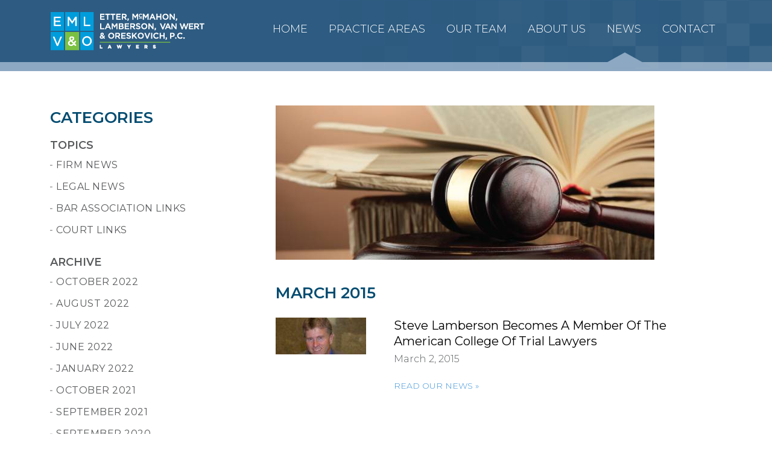

--- FILE ---
content_type: text/html; charset=UTF-8
request_url: https://www.ettermcmahon.com/news/march-2015/
body_size: 3289
content:
<!DOCTYPE html>
<html lang="en">
<head>
	<meta charset="utf-8" />
	<title>Etter McMahon > News</title>
	<meta name="viewport" content="width=device-width, initial-scale=1.0">
    <meta name="robots" content="index, follow, max-image-preview:large, max-snippet:-1, max-video-preview:-1" />
	
	<!--[if !IE]>-->
	<link href='https://fonts.googleapis.com/css?family=Lato:300,400,700,300italic,400italic,700italic' rel='stylesheet' type='text/css'>
	<!--<![endif]-->
	
	<link href="/?action=css&amp;items%5B%5D=bootstrap&amp;items%5B%5D=bootstrap-responsive" rel="stylesheet">
	
	<!--[if lte IE 8]>
	<script src="http://html5shiv.googlecode.com/svn/trunk/html5.js"></script>
	<![endif]-->

    <link rel="preconnect" href="https://fonts.googleapis.com">
    <link rel="preconnect" href="https://fonts.gstatic.com" crossorigin>
    <link href="https://fonts.googleapis.com/css2?family=Montserrat:wght@300;400;500;600;700;800&display=swap" rel="stylesheet">

    <link rel="apple-touch-icon" sizes="72x72" href="/core/templates/ettermcmahon/web/images/icons/apple-touch-icon.png">
    <link rel="icon" type="image/png" sizes="32x32" href="/core/templates/ettermcmahon/web/images/icons/favicon-32x32.png">
    <link rel="icon" type="image/png" sizes="16x16" href="/core/templates/ettermcmahon/web/images/icons/favicon-16x16.png">
    <link rel="manifest" href="/core/templates/ettermcmahon/web/images/icons/site.webmanifest">
    <link rel="mask-icon" href="/core/templates/ettermcmahon/web/images/icons/safari-pinned-tab.svg" color="#5bbad5">
    <link rel="shortcut icon" href="/core/templates/ettermcmahon/web/images/icons/favicon.ico">
    <meta name="msapplication-TileColor" content="#da532c">
    <meta name="msapplication-config" content="/core/templates/ettermcmahon/web/images/icons/browserconfig.xml">
    <meta name="theme-color" content="#ffffff">

    <script src='https://www.google.com/recaptcha/api.js'></script>

    </head>
<body itemscope itemtype="http://schema.org/LocalBusiness">
<script>
  (function(i,s,o,g,r,a,m){i['GoogleAnalyticsObject']=r;i[r]=i[r]||function(){
  (i[r].q=i[r].q||[]).push(arguments)},i[r].l=1*new Date();a=s.createElement(o),
  m=s.getElementsByTagName(o)[0];a.async=1;a.src=g;m.parentNode.insertBefore(a,m)
  })(window,document,'script','//www.google-analytics.com/analytics.js','ga');

  ga('create', 'UA-44924604-1', 'ettermcmahon.com');
  ga('send', 'pageview');

</script>
	<header>
		<div class="navbar">
			<div class="navbar-inner">
				<div class="container">
					<div class="row-fluid">
						<div class="span12 header-row">
							<a href="/" class="brand"><img src="/?action=img&amp;t&amp;src=icons/etterMcmahonLogo.png" alt="Etter McMahon" width="275" height="83"><meta itemprop="name" content="[Etter McMahon]"></a>
							
							<a href="#" class="btn-navbar collapsed" data-toggle="collapse" data-target=".nav-collapse">
								<span class="icon-bar"></span>
								<span class="icon-bar"></span>
								<span class="icon-bar"></span>							
							</a>
<!--							<div class="topSearch">-->
<!--								<form action="/search" method="get" id="searchForm">-->
<!--									<input type="text" name="q" />-->
<!--									<input type="submit" name="search" value="Search" id="GCSearch" />-->
<!--								</form>-->
<!--							</div>-->
							<nav class="nav-collapse collapse">
								<ul class="nav">
									<li class=" "><a class="nav-item" href="/" target="_self">Home</a></li><li class=" "><a class="nav-item" href="https://www.ettermcmahon.com/practice-areas" target="_self">Practice Areas</a></li><li class=" "><a class="nav-item" href="https://www.ettermcmahon.com/our-team" target="_self">Our Team</a></li><li class=" "><a class="nav-item" href="https://www.ettermcmahon.com/about-us" target="_self">About Us</a></li><li class=" active"><a class="nav-item" href="https://www.ettermcmahon.com/news" target="_self">News</a></li><li class="last "><a class="nav-item" href="https://www.ettermcmahon.com/contact" target="_self">Contact</a></li>								</ul>
							</nav>
						</div><!--closing of span12-->
					</div><!--closing of row-fluid-->
				</div><!--closing of container-->
			</div><!--closing of navbar-inner-->
		</div><!--closing of navbar-->
	</header>
	
	
<section class="content">
	<div class="wrapper">
		<div class="container">
			<div class="row-fluid">

				
	<div class="span3">
		<div class="sideNav borderTop">
			<div class="accentTop"></div>
			<ul class="hidden-phone">
				<li class="headline"><a href="/news">Categories</a></li>

				<li><a>Topics</a>
					<ul>
						<li class=""><a href="https://www.ettermcmahon.com/news/firm-news/" target="_self">Firm News</a></li><li class=""><a href="https://www.ettermcmahon.com/news/legal-news/" target="_self">Legal News</a></li><li class=""><a href="https://www.ettermcmahon.com/news/bar-association-links/" target="_self">Bar Association Links</a></li><li class=""><a href="https://www.ettermcmahon.com/news/court-links/" target="_self">Court Links</a></li>					</ul>
				</li>

				<li><a>Archive</a>
					<ul>
						<li class=""><a href="https://www.ettermcmahon.com/news/october-2022/" target="_self">October 2022</a></li><li class=""><a href="https://www.ettermcmahon.com/news/august-2022/" target="_self">August 2022</a></li><li class=""><a href="https://www.ettermcmahon.com/news/july-2022/" target="_self">July 2022</a></li><li class=""><a href="https://www.ettermcmahon.com/news/june-2022/" target="_self">June 2022</a></li><li class=""><a href="https://www.ettermcmahon.com/news/january-2022/" target="_self">January 2022</a></li><li class=""><a href="https://www.ettermcmahon.com/news/october-2021/" target="_self">October 2021</a></li><li class=""><a href="https://www.ettermcmahon.com/news/september-2021/" target="_self">September 2021</a></li><li class=""><a href="https://www.ettermcmahon.com/news/september-2020/" target="_self">September 2020</a></li><li class=""><a href="https://www.ettermcmahon.com/news/march-2020/" target="_self">March 2020</a></li><li class=""><a href="https://www.ettermcmahon.com/news/january-2020/" target="_self">January 2020</a></li><li class=""><a href="https://www.ettermcmahon.com/news/december-2019/" target="_self">December 2019</a></li><li class=""><a href="https://www.ettermcmahon.com/news/june-2019/" target="_self">June 2019</a></li><li class=""><a href="https://www.ettermcmahon.com/news/july-2018/" target="_self">July 2018</a></li><li class=""><a href="https://www.ettermcmahon.com/news/december-2017/" target="_self">December 2017</a></li><li class=""><a href="https://www.ettermcmahon.com/news/october-2017/" target="_self">October 2017</a></li><li class=""><a href="https://www.ettermcmahon.com/news/june-2017/" target="_self">June 2017</a></li><li class=""><a href="https://www.ettermcmahon.com/news/may-2017/" target="_self">May 2017</a></li><li class=""><a href="https://www.ettermcmahon.com/news/march-2017/" target="_self">March 2017</a></li><li class=""><a href="https://www.ettermcmahon.com/news/january-2017/" target="_self">January 2017</a></li><li class=""><a href="https://www.ettermcmahon.com/news/march-2016/" target="_self">March 2016</a></li><li class=""><a href="https://www.ettermcmahon.com/news/september-2015/" target="_self">September 2015</a></li><li class=""><a href="https://www.ettermcmahon.com/news/august-2015/" target="_self">August 2015</a></li><li class=""><a href="https://www.ettermcmahon.com/news/july-2015/" target="_self">July 2015</a></li><li class=""><a href="https://www.ettermcmahon.com/news/june-2015/" target="_self">June 2015</a></li><li class="active"><a href="https://www.ettermcmahon.com/news/march-2015/" target="_self">March 2015</a></li><li class=""><a href="https://www.ettermcmahon.com/news/february-2015/" target="_self">February 2015</a></li><li class=""><a href="https://www.ettermcmahon.com/news/december-2014/" target="_self">December 2014</a></li><li class=""><a href="https://www.ettermcmahon.com/news/september-2014/" target="_self">September 2014</a></li><li class=""><a href="https://www.ettermcmahon.com/news/june-2014/" target="_self">June 2014</a></li><li class=""><a href="https://www.ettermcmahon.com/news/march-2014/" target="_self">March 2014</a></li><li class=""><a href="https://www.ettermcmahon.com/news/february-2014/" target="_self">February 2014</a></li><li class=""><a href="https://www.ettermcmahon.com/news/january-2014/" target="_self">January 2014</a></li><li class=""><a href="https://www.ettermcmahon.com/news/december-2013/" target="_self">December 2013</a></li><li class=""><a href="https://www.ettermcmahon.com/news/september-2013/" target="_self">September 2013</a></li><li class=""><a href="https://www.ettermcmahon.com/news/august-2013/" target="_self">August 2013</a></li><li class=""><a href="https://www.ettermcmahon.com/news/january-1970/" target="_self">January 1970</a></li>					</ul>
				</li>
			</ul>
			<div class="dropdown visible-phone">
				<a class="dropdown-toggle" data-toggle="dropdown" href="/news">Categories<img src="/?action=img&amp;t&amp;src=bg/blank.png" data-original="/?action=img&amp;t&amp;src=icons/arrow.png" alt="Menu"</a>
				
				<ul class="dropdown-menu">
					<li><a>Topics</a>
						<ul>
							<li class=""><a href="https://www.ettermcmahon.com/news/firm-news/" target="_self">Firm News</a></li><li class=""><a href="https://www.ettermcmahon.com/news/legal-news/" target="_self">Legal News</a></li><li class=""><a href="https://www.ettermcmahon.com/news/bar-association-links/" target="_self">Bar Association Links</a></li><li class=""><a href="https://www.ettermcmahon.com/news/court-links/" target="_self">Court Links</a></li>						</ul>
					</li>

					<li><a>Archive</a>
						<ul>
							<li class=""><a href="https://www.ettermcmahon.com/news/october-2022/" target="_self">October 2022</a></li><li class=""><a href="https://www.ettermcmahon.com/news/august-2022/" target="_self">August 2022</a></li><li class=""><a href="https://www.ettermcmahon.com/news/july-2022/" target="_self">July 2022</a></li><li class=""><a href="https://www.ettermcmahon.com/news/june-2022/" target="_self">June 2022</a></li><li class=""><a href="https://www.ettermcmahon.com/news/january-2022/" target="_self">January 2022</a></li><li class=""><a href="https://www.ettermcmahon.com/news/october-2021/" target="_self">October 2021</a></li><li class=""><a href="https://www.ettermcmahon.com/news/september-2021/" target="_self">September 2021</a></li><li class=""><a href="https://www.ettermcmahon.com/news/september-2020/" target="_self">September 2020</a></li><li class=""><a href="https://www.ettermcmahon.com/news/march-2020/" target="_self">March 2020</a></li><li class=""><a href="https://www.ettermcmahon.com/news/january-2020/" target="_self">January 2020</a></li><li class=""><a href="https://www.ettermcmahon.com/news/december-2019/" target="_self">December 2019</a></li><li class=""><a href="https://www.ettermcmahon.com/news/june-2019/" target="_self">June 2019</a></li><li class=""><a href="https://www.ettermcmahon.com/news/july-2018/" target="_self">July 2018</a></li><li class=""><a href="https://www.ettermcmahon.com/news/december-2017/" target="_self">December 2017</a></li><li class=""><a href="https://www.ettermcmahon.com/news/october-2017/" target="_self">October 2017</a></li><li class=""><a href="https://www.ettermcmahon.com/news/june-2017/" target="_self">June 2017</a></li><li class=""><a href="https://www.ettermcmahon.com/news/may-2017/" target="_self">May 2017</a></li><li class=""><a href="https://www.ettermcmahon.com/news/march-2017/" target="_self">March 2017</a></li><li class=""><a href="https://www.ettermcmahon.com/news/january-2017/" target="_self">January 2017</a></li><li class=""><a href="https://www.ettermcmahon.com/news/march-2016/" target="_self">March 2016</a></li><li class=""><a href="https://www.ettermcmahon.com/news/september-2015/" target="_self">September 2015</a></li><li class=""><a href="https://www.ettermcmahon.com/news/august-2015/" target="_self">August 2015</a></li><li class=""><a href="https://www.ettermcmahon.com/news/july-2015/" target="_self">July 2015</a></li><li class=""><a href="https://www.ettermcmahon.com/news/june-2015/" target="_self">June 2015</a></li><li class="active"><a href="https://www.ettermcmahon.com/news/march-2015/" target="_self">March 2015</a></li><li class=""><a href="https://www.ettermcmahon.com/news/february-2015/" target="_self">February 2015</a></li><li class=""><a href="https://www.ettermcmahon.com/news/december-2014/" target="_self">December 2014</a></li><li class=""><a href="https://www.ettermcmahon.com/news/september-2014/" target="_self">September 2014</a></li><li class=""><a href="https://www.ettermcmahon.com/news/june-2014/" target="_self">June 2014</a></li><li class=""><a href="https://www.ettermcmahon.com/news/march-2014/" target="_self">March 2014</a></li><li class=""><a href="https://www.ettermcmahon.com/news/february-2014/" target="_self">February 2014</a></li><li class=""><a href="https://www.ettermcmahon.com/news/january-2014/" target="_self">January 2014</a></li><li class=""><a href="https://www.ettermcmahon.com/news/december-2013/" target="_self">December 2013</a></li><li class=""><a href="https://www.ettermcmahon.com/news/september-2013/" target="_self">September 2013</a></li><li class=""><a href="https://www.ettermcmahon.com/news/august-2013/" target="_self">August 2013</a></li><li class=""><a href="https://www.ettermcmahon.com/news/january-1970/" target="_self">January 1970</a></li>						</ul>
					</li>
				</ul>
			</div><!--closing of drop-down - visible-phone-->					
		</div><!--closing of sideNav-->
	</div><!--closing of span3 -->


		<div class="span8 offset1 mainContent">
			<div class="full">
				<img src="/?action=img&amp;t&amp;src=bg/blank.png" data-original="/?action=img&amp;p=content&amp;src=16ce38f09acc845b296d32ddd016cc57.jpg" alt="News Landing page">
			</div>
			<div class="full borderTop" itemscope itemtype="http://schema.org/Article">
				<div class="accentTop"></div>
	
			<h1>March 2015</h1>
		
					<article class="news last">
						<a href="https://www.ettermcmahon.com/news/firm-news/steve-lamberson-becomes-a-member-of-the-american-college-of-trial-lawyers" target="_self">
				
						<div class="quarter">
							<img src="/?action=img&amp;t&amp;src=bg/blank.png" data-original="/?action=img&amp;src=t_ad3817841e8fac230405b7fcf82395b9.jpg&amp;p=news" alt="Steve Lamberson Becomes A Member of the American College of Trial Lawyers">
						</div>
					
							<div class="threeQuarters">
								<h2 itemprop="name">Steve Lamberson Becomes A Member of the American College of Trial Lawyers </h2>
									<p itemprop="dateCreated">March 2, 2015</p>
									<span class="newsCta">Read Our News &#187;</span>						
							</div>
						</a>	
						<div class="clearfix"></div>
					</article>
				</div></div>				
			</div><!--closing of row-fluid-->
		</div><!--closing of container-->
	</div><!--closing of wrapper-->
</section><!--closing of main content-->


	<footer>
		<div class="footerUpper">
			<div class="wrapper">
				<div class="container">
					<div class="row-fluid">
	
										
						<div class="span5 footer-links">
                            <ul>
                                <li><a href="https://www.ettermcmahon.com/practice-areas" target="_self">Practice Areas</a></li><li><a href="https://www.ettermcmahon.com/our-team" target="_self">Our Team</a></li><li><a href="https://www.ettermcmahon.com/about-us" target="_self">About Us</a></li><li><a href="https://www.ettermcmahon.com/news" target="_self">News</a></li><li><a href="https://www.ettermcmahon.com/contact" target="_self">Contact</a></li>                            </ul>
						</div><!--closing of span4-->

						<div class="span4 contact-info">
                            <ul itemprop="address" itemscope itemtype="http://schema.org/PostalAddress">
                                <li class="telephone"><img src="/core/templates/ettermcmahon/web/images/icons/phone-icon.png" alt=""> 1 (509) 747-9100</span></li>
                                <li><img src="/core/templates/ettermcmahon/web/images/icons/email-icon.png" alt=""> <a href="/contact"><span itemprop="email">Contact via Email</span></a></li>
                                <li itemprop="streetAddress"><img src="/core/templates/ettermcmahon/web/images/icons/location-icon.png" alt=""> <span class="float-right">618 W Riverside Ave Ste 210</span></li>
                            </ul>
						</div><!--closing of span4-->

						<div class="span3">
                            <a href="/"><img src="/?action=img&amp;t&amp;src=icons/etterMcmahonLogo.png" alt="Etter McMahon"></a>
						</div><!--closing of span4-->
					</div><!--closing of row-fluid-->
				</div><!--closing of container-->
			</div><!--closing of wrapper-->
		</div><!--closing of footerUpper-->
		<div class="footerLower" itemscope itemtype="http://schema.org/CreativeWork">
			<div class="wrapper">
				<div class="container">
					<div class="row-fluid">
						<div class="span12">
							<p>DISCLAIMER: Information on this website is not intended to be, nor should it be considered legal advice. No attorney-client relationship is created by using this site or by contacting EMLVO through this site</p>
                            <p class="copyright" style="margin-top: 20px;">&copy; Copyright <span itemprop="copyrightYear">2026</span> <span itemprop="copyrightHolder">Etter McMahon</span> | All Rights Reserved</p>
						</div><!--closing of span12-->
					</div><!--closing of row-fluid-->
				</div><!--closing of container-->
			</div><!--closing of wrapper-->
		</div><!--closing of footerLower-->
	</footer>

	<script src="https://ajax.googleapis.com/ajax/libs/jquery/1.8.3/jquery.min.js" type="text/javascript"></script>
	<script src="/?action=javascript&amp;items%5B%5D=lazyload&amp;items%5B%5D=bootstrap&amp;items%5B%5D=bootstrap-lightbox"></script>

</body>
</html>

--- FILE ---
content_type: text/plain
request_url: https://www.google-analytics.com/j/collect?v=1&_v=j102&a=2036129605&t=pageview&_s=1&dl=https%3A%2F%2Fwww.ettermcmahon.com%2Fnews%2Fmarch-2015%2F&ul=en-us%40posix&dt=Etter%20McMahon%20%3E%20News&sr=1280x720&vp=1280x720&_u=IEBAAAABAAAAACAAI~&jid=1505647731&gjid=1341296094&cid=1221286607.1768957948&tid=UA-44924604-1&_gid=323572119.1768957948&_r=1&_slc=1&z=426487555
body_size: -452
content:
2,cG-W3TY0VJ9T3